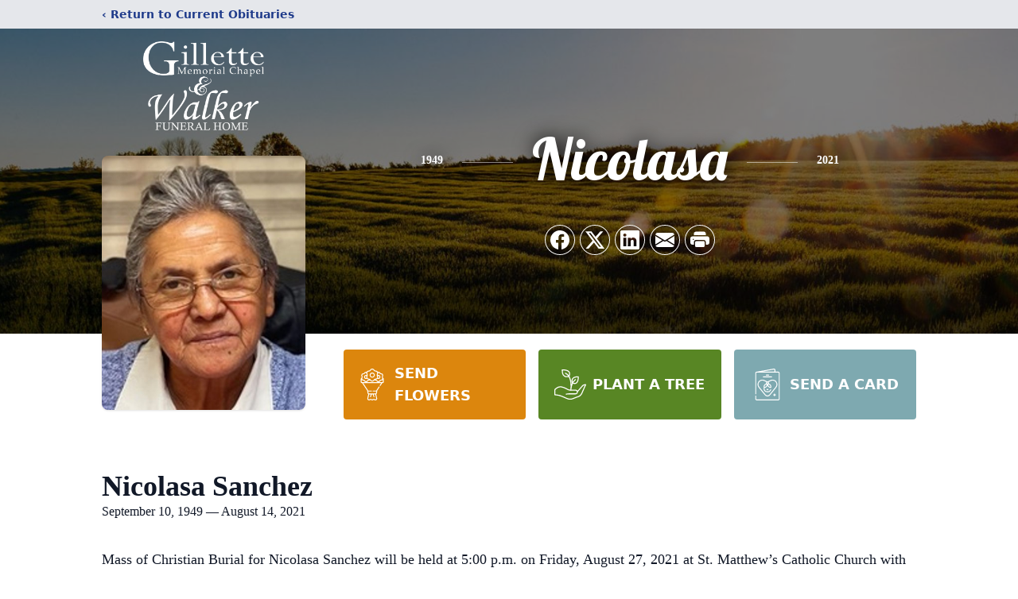

--- FILE ---
content_type: text/html; charset=utf-8
request_url: https://www.google.com/recaptcha/enterprise/anchor?ar=1&k=6LfB6rMiAAAAAAXe5M-w5owzCqnGdfIkXswCtCcs&co=aHR0cHM6Ly93d3cuZ2lsbGV0dGVtZW1vcmlhbGNoYXBlbC5jb206NDQz&hl=en&type=image&v=PoyoqOPhxBO7pBk68S4YbpHZ&theme=light&size=invisible&badge=bottomright&anchor-ms=20000&execute-ms=30000&cb=9g96v76lzkhl
body_size: 48641
content:
<!DOCTYPE HTML><html dir="ltr" lang="en"><head><meta http-equiv="Content-Type" content="text/html; charset=UTF-8">
<meta http-equiv="X-UA-Compatible" content="IE=edge">
<title>reCAPTCHA</title>
<style type="text/css">
/* cyrillic-ext */
@font-face {
  font-family: 'Roboto';
  font-style: normal;
  font-weight: 400;
  font-stretch: 100%;
  src: url(//fonts.gstatic.com/s/roboto/v48/KFO7CnqEu92Fr1ME7kSn66aGLdTylUAMa3GUBHMdazTgWw.woff2) format('woff2');
  unicode-range: U+0460-052F, U+1C80-1C8A, U+20B4, U+2DE0-2DFF, U+A640-A69F, U+FE2E-FE2F;
}
/* cyrillic */
@font-face {
  font-family: 'Roboto';
  font-style: normal;
  font-weight: 400;
  font-stretch: 100%;
  src: url(//fonts.gstatic.com/s/roboto/v48/KFO7CnqEu92Fr1ME7kSn66aGLdTylUAMa3iUBHMdazTgWw.woff2) format('woff2');
  unicode-range: U+0301, U+0400-045F, U+0490-0491, U+04B0-04B1, U+2116;
}
/* greek-ext */
@font-face {
  font-family: 'Roboto';
  font-style: normal;
  font-weight: 400;
  font-stretch: 100%;
  src: url(//fonts.gstatic.com/s/roboto/v48/KFO7CnqEu92Fr1ME7kSn66aGLdTylUAMa3CUBHMdazTgWw.woff2) format('woff2');
  unicode-range: U+1F00-1FFF;
}
/* greek */
@font-face {
  font-family: 'Roboto';
  font-style: normal;
  font-weight: 400;
  font-stretch: 100%;
  src: url(//fonts.gstatic.com/s/roboto/v48/KFO7CnqEu92Fr1ME7kSn66aGLdTylUAMa3-UBHMdazTgWw.woff2) format('woff2');
  unicode-range: U+0370-0377, U+037A-037F, U+0384-038A, U+038C, U+038E-03A1, U+03A3-03FF;
}
/* math */
@font-face {
  font-family: 'Roboto';
  font-style: normal;
  font-weight: 400;
  font-stretch: 100%;
  src: url(//fonts.gstatic.com/s/roboto/v48/KFO7CnqEu92Fr1ME7kSn66aGLdTylUAMawCUBHMdazTgWw.woff2) format('woff2');
  unicode-range: U+0302-0303, U+0305, U+0307-0308, U+0310, U+0312, U+0315, U+031A, U+0326-0327, U+032C, U+032F-0330, U+0332-0333, U+0338, U+033A, U+0346, U+034D, U+0391-03A1, U+03A3-03A9, U+03B1-03C9, U+03D1, U+03D5-03D6, U+03F0-03F1, U+03F4-03F5, U+2016-2017, U+2034-2038, U+203C, U+2040, U+2043, U+2047, U+2050, U+2057, U+205F, U+2070-2071, U+2074-208E, U+2090-209C, U+20D0-20DC, U+20E1, U+20E5-20EF, U+2100-2112, U+2114-2115, U+2117-2121, U+2123-214F, U+2190, U+2192, U+2194-21AE, U+21B0-21E5, U+21F1-21F2, U+21F4-2211, U+2213-2214, U+2216-22FF, U+2308-230B, U+2310, U+2319, U+231C-2321, U+2336-237A, U+237C, U+2395, U+239B-23B7, U+23D0, U+23DC-23E1, U+2474-2475, U+25AF, U+25B3, U+25B7, U+25BD, U+25C1, U+25CA, U+25CC, U+25FB, U+266D-266F, U+27C0-27FF, U+2900-2AFF, U+2B0E-2B11, U+2B30-2B4C, U+2BFE, U+3030, U+FF5B, U+FF5D, U+1D400-1D7FF, U+1EE00-1EEFF;
}
/* symbols */
@font-face {
  font-family: 'Roboto';
  font-style: normal;
  font-weight: 400;
  font-stretch: 100%;
  src: url(//fonts.gstatic.com/s/roboto/v48/KFO7CnqEu92Fr1ME7kSn66aGLdTylUAMaxKUBHMdazTgWw.woff2) format('woff2');
  unicode-range: U+0001-000C, U+000E-001F, U+007F-009F, U+20DD-20E0, U+20E2-20E4, U+2150-218F, U+2190, U+2192, U+2194-2199, U+21AF, U+21E6-21F0, U+21F3, U+2218-2219, U+2299, U+22C4-22C6, U+2300-243F, U+2440-244A, U+2460-24FF, U+25A0-27BF, U+2800-28FF, U+2921-2922, U+2981, U+29BF, U+29EB, U+2B00-2BFF, U+4DC0-4DFF, U+FFF9-FFFB, U+10140-1018E, U+10190-1019C, U+101A0, U+101D0-101FD, U+102E0-102FB, U+10E60-10E7E, U+1D2C0-1D2D3, U+1D2E0-1D37F, U+1F000-1F0FF, U+1F100-1F1AD, U+1F1E6-1F1FF, U+1F30D-1F30F, U+1F315, U+1F31C, U+1F31E, U+1F320-1F32C, U+1F336, U+1F378, U+1F37D, U+1F382, U+1F393-1F39F, U+1F3A7-1F3A8, U+1F3AC-1F3AF, U+1F3C2, U+1F3C4-1F3C6, U+1F3CA-1F3CE, U+1F3D4-1F3E0, U+1F3ED, U+1F3F1-1F3F3, U+1F3F5-1F3F7, U+1F408, U+1F415, U+1F41F, U+1F426, U+1F43F, U+1F441-1F442, U+1F444, U+1F446-1F449, U+1F44C-1F44E, U+1F453, U+1F46A, U+1F47D, U+1F4A3, U+1F4B0, U+1F4B3, U+1F4B9, U+1F4BB, U+1F4BF, U+1F4C8-1F4CB, U+1F4D6, U+1F4DA, U+1F4DF, U+1F4E3-1F4E6, U+1F4EA-1F4ED, U+1F4F7, U+1F4F9-1F4FB, U+1F4FD-1F4FE, U+1F503, U+1F507-1F50B, U+1F50D, U+1F512-1F513, U+1F53E-1F54A, U+1F54F-1F5FA, U+1F610, U+1F650-1F67F, U+1F687, U+1F68D, U+1F691, U+1F694, U+1F698, U+1F6AD, U+1F6B2, U+1F6B9-1F6BA, U+1F6BC, U+1F6C6-1F6CF, U+1F6D3-1F6D7, U+1F6E0-1F6EA, U+1F6F0-1F6F3, U+1F6F7-1F6FC, U+1F700-1F7FF, U+1F800-1F80B, U+1F810-1F847, U+1F850-1F859, U+1F860-1F887, U+1F890-1F8AD, U+1F8B0-1F8BB, U+1F8C0-1F8C1, U+1F900-1F90B, U+1F93B, U+1F946, U+1F984, U+1F996, U+1F9E9, U+1FA00-1FA6F, U+1FA70-1FA7C, U+1FA80-1FA89, U+1FA8F-1FAC6, U+1FACE-1FADC, U+1FADF-1FAE9, U+1FAF0-1FAF8, U+1FB00-1FBFF;
}
/* vietnamese */
@font-face {
  font-family: 'Roboto';
  font-style: normal;
  font-weight: 400;
  font-stretch: 100%;
  src: url(//fonts.gstatic.com/s/roboto/v48/KFO7CnqEu92Fr1ME7kSn66aGLdTylUAMa3OUBHMdazTgWw.woff2) format('woff2');
  unicode-range: U+0102-0103, U+0110-0111, U+0128-0129, U+0168-0169, U+01A0-01A1, U+01AF-01B0, U+0300-0301, U+0303-0304, U+0308-0309, U+0323, U+0329, U+1EA0-1EF9, U+20AB;
}
/* latin-ext */
@font-face {
  font-family: 'Roboto';
  font-style: normal;
  font-weight: 400;
  font-stretch: 100%;
  src: url(//fonts.gstatic.com/s/roboto/v48/KFO7CnqEu92Fr1ME7kSn66aGLdTylUAMa3KUBHMdazTgWw.woff2) format('woff2');
  unicode-range: U+0100-02BA, U+02BD-02C5, U+02C7-02CC, U+02CE-02D7, U+02DD-02FF, U+0304, U+0308, U+0329, U+1D00-1DBF, U+1E00-1E9F, U+1EF2-1EFF, U+2020, U+20A0-20AB, U+20AD-20C0, U+2113, U+2C60-2C7F, U+A720-A7FF;
}
/* latin */
@font-face {
  font-family: 'Roboto';
  font-style: normal;
  font-weight: 400;
  font-stretch: 100%;
  src: url(//fonts.gstatic.com/s/roboto/v48/KFO7CnqEu92Fr1ME7kSn66aGLdTylUAMa3yUBHMdazQ.woff2) format('woff2');
  unicode-range: U+0000-00FF, U+0131, U+0152-0153, U+02BB-02BC, U+02C6, U+02DA, U+02DC, U+0304, U+0308, U+0329, U+2000-206F, U+20AC, U+2122, U+2191, U+2193, U+2212, U+2215, U+FEFF, U+FFFD;
}
/* cyrillic-ext */
@font-face {
  font-family: 'Roboto';
  font-style: normal;
  font-weight: 500;
  font-stretch: 100%;
  src: url(//fonts.gstatic.com/s/roboto/v48/KFO7CnqEu92Fr1ME7kSn66aGLdTylUAMa3GUBHMdazTgWw.woff2) format('woff2');
  unicode-range: U+0460-052F, U+1C80-1C8A, U+20B4, U+2DE0-2DFF, U+A640-A69F, U+FE2E-FE2F;
}
/* cyrillic */
@font-face {
  font-family: 'Roboto';
  font-style: normal;
  font-weight: 500;
  font-stretch: 100%;
  src: url(//fonts.gstatic.com/s/roboto/v48/KFO7CnqEu92Fr1ME7kSn66aGLdTylUAMa3iUBHMdazTgWw.woff2) format('woff2');
  unicode-range: U+0301, U+0400-045F, U+0490-0491, U+04B0-04B1, U+2116;
}
/* greek-ext */
@font-face {
  font-family: 'Roboto';
  font-style: normal;
  font-weight: 500;
  font-stretch: 100%;
  src: url(//fonts.gstatic.com/s/roboto/v48/KFO7CnqEu92Fr1ME7kSn66aGLdTylUAMa3CUBHMdazTgWw.woff2) format('woff2');
  unicode-range: U+1F00-1FFF;
}
/* greek */
@font-face {
  font-family: 'Roboto';
  font-style: normal;
  font-weight: 500;
  font-stretch: 100%;
  src: url(//fonts.gstatic.com/s/roboto/v48/KFO7CnqEu92Fr1ME7kSn66aGLdTylUAMa3-UBHMdazTgWw.woff2) format('woff2');
  unicode-range: U+0370-0377, U+037A-037F, U+0384-038A, U+038C, U+038E-03A1, U+03A3-03FF;
}
/* math */
@font-face {
  font-family: 'Roboto';
  font-style: normal;
  font-weight: 500;
  font-stretch: 100%;
  src: url(//fonts.gstatic.com/s/roboto/v48/KFO7CnqEu92Fr1ME7kSn66aGLdTylUAMawCUBHMdazTgWw.woff2) format('woff2');
  unicode-range: U+0302-0303, U+0305, U+0307-0308, U+0310, U+0312, U+0315, U+031A, U+0326-0327, U+032C, U+032F-0330, U+0332-0333, U+0338, U+033A, U+0346, U+034D, U+0391-03A1, U+03A3-03A9, U+03B1-03C9, U+03D1, U+03D5-03D6, U+03F0-03F1, U+03F4-03F5, U+2016-2017, U+2034-2038, U+203C, U+2040, U+2043, U+2047, U+2050, U+2057, U+205F, U+2070-2071, U+2074-208E, U+2090-209C, U+20D0-20DC, U+20E1, U+20E5-20EF, U+2100-2112, U+2114-2115, U+2117-2121, U+2123-214F, U+2190, U+2192, U+2194-21AE, U+21B0-21E5, U+21F1-21F2, U+21F4-2211, U+2213-2214, U+2216-22FF, U+2308-230B, U+2310, U+2319, U+231C-2321, U+2336-237A, U+237C, U+2395, U+239B-23B7, U+23D0, U+23DC-23E1, U+2474-2475, U+25AF, U+25B3, U+25B7, U+25BD, U+25C1, U+25CA, U+25CC, U+25FB, U+266D-266F, U+27C0-27FF, U+2900-2AFF, U+2B0E-2B11, U+2B30-2B4C, U+2BFE, U+3030, U+FF5B, U+FF5D, U+1D400-1D7FF, U+1EE00-1EEFF;
}
/* symbols */
@font-face {
  font-family: 'Roboto';
  font-style: normal;
  font-weight: 500;
  font-stretch: 100%;
  src: url(//fonts.gstatic.com/s/roboto/v48/KFO7CnqEu92Fr1ME7kSn66aGLdTylUAMaxKUBHMdazTgWw.woff2) format('woff2');
  unicode-range: U+0001-000C, U+000E-001F, U+007F-009F, U+20DD-20E0, U+20E2-20E4, U+2150-218F, U+2190, U+2192, U+2194-2199, U+21AF, U+21E6-21F0, U+21F3, U+2218-2219, U+2299, U+22C4-22C6, U+2300-243F, U+2440-244A, U+2460-24FF, U+25A0-27BF, U+2800-28FF, U+2921-2922, U+2981, U+29BF, U+29EB, U+2B00-2BFF, U+4DC0-4DFF, U+FFF9-FFFB, U+10140-1018E, U+10190-1019C, U+101A0, U+101D0-101FD, U+102E0-102FB, U+10E60-10E7E, U+1D2C0-1D2D3, U+1D2E0-1D37F, U+1F000-1F0FF, U+1F100-1F1AD, U+1F1E6-1F1FF, U+1F30D-1F30F, U+1F315, U+1F31C, U+1F31E, U+1F320-1F32C, U+1F336, U+1F378, U+1F37D, U+1F382, U+1F393-1F39F, U+1F3A7-1F3A8, U+1F3AC-1F3AF, U+1F3C2, U+1F3C4-1F3C6, U+1F3CA-1F3CE, U+1F3D4-1F3E0, U+1F3ED, U+1F3F1-1F3F3, U+1F3F5-1F3F7, U+1F408, U+1F415, U+1F41F, U+1F426, U+1F43F, U+1F441-1F442, U+1F444, U+1F446-1F449, U+1F44C-1F44E, U+1F453, U+1F46A, U+1F47D, U+1F4A3, U+1F4B0, U+1F4B3, U+1F4B9, U+1F4BB, U+1F4BF, U+1F4C8-1F4CB, U+1F4D6, U+1F4DA, U+1F4DF, U+1F4E3-1F4E6, U+1F4EA-1F4ED, U+1F4F7, U+1F4F9-1F4FB, U+1F4FD-1F4FE, U+1F503, U+1F507-1F50B, U+1F50D, U+1F512-1F513, U+1F53E-1F54A, U+1F54F-1F5FA, U+1F610, U+1F650-1F67F, U+1F687, U+1F68D, U+1F691, U+1F694, U+1F698, U+1F6AD, U+1F6B2, U+1F6B9-1F6BA, U+1F6BC, U+1F6C6-1F6CF, U+1F6D3-1F6D7, U+1F6E0-1F6EA, U+1F6F0-1F6F3, U+1F6F7-1F6FC, U+1F700-1F7FF, U+1F800-1F80B, U+1F810-1F847, U+1F850-1F859, U+1F860-1F887, U+1F890-1F8AD, U+1F8B0-1F8BB, U+1F8C0-1F8C1, U+1F900-1F90B, U+1F93B, U+1F946, U+1F984, U+1F996, U+1F9E9, U+1FA00-1FA6F, U+1FA70-1FA7C, U+1FA80-1FA89, U+1FA8F-1FAC6, U+1FACE-1FADC, U+1FADF-1FAE9, U+1FAF0-1FAF8, U+1FB00-1FBFF;
}
/* vietnamese */
@font-face {
  font-family: 'Roboto';
  font-style: normal;
  font-weight: 500;
  font-stretch: 100%;
  src: url(//fonts.gstatic.com/s/roboto/v48/KFO7CnqEu92Fr1ME7kSn66aGLdTylUAMa3OUBHMdazTgWw.woff2) format('woff2');
  unicode-range: U+0102-0103, U+0110-0111, U+0128-0129, U+0168-0169, U+01A0-01A1, U+01AF-01B0, U+0300-0301, U+0303-0304, U+0308-0309, U+0323, U+0329, U+1EA0-1EF9, U+20AB;
}
/* latin-ext */
@font-face {
  font-family: 'Roboto';
  font-style: normal;
  font-weight: 500;
  font-stretch: 100%;
  src: url(//fonts.gstatic.com/s/roboto/v48/KFO7CnqEu92Fr1ME7kSn66aGLdTylUAMa3KUBHMdazTgWw.woff2) format('woff2');
  unicode-range: U+0100-02BA, U+02BD-02C5, U+02C7-02CC, U+02CE-02D7, U+02DD-02FF, U+0304, U+0308, U+0329, U+1D00-1DBF, U+1E00-1E9F, U+1EF2-1EFF, U+2020, U+20A0-20AB, U+20AD-20C0, U+2113, U+2C60-2C7F, U+A720-A7FF;
}
/* latin */
@font-face {
  font-family: 'Roboto';
  font-style: normal;
  font-weight: 500;
  font-stretch: 100%;
  src: url(//fonts.gstatic.com/s/roboto/v48/KFO7CnqEu92Fr1ME7kSn66aGLdTylUAMa3yUBHMdazQ.woff2) format('woff2');
  unicode-range: U+0000-00FF, U+0131, U+0152-0153, U+02BB-02BC, U+02C6, U+02DA, U+02DC, U+0304, U+0308, U+0329, U+2000-206F, U+20AC, U+2122, U+2191, U+2193, U+2212, U+2215, U+FEFF, U+FFFD;
}
/* cyrillic-ext */
@font-face {
  font-family: 'Roboto';
  font-style: normal;
  font-weight: 900;
  font-stretch: 100%;
  src: url(//fonts.gstatic.com/s/roboto/v48/KFO7CnqEu92Fr1ME7kSn66aGLdTylUAMa3GUBHMdazTgWw.woff2) format('woff2');
  unicode-range: U+0460-052F, U+1C80-1C8A, U+20B4, U+2DE0-2DFF, U+A640-A69F, U+FE2E-FE2F;
}
/* cyrillic */
@font-face {
  font-family: 'Roboto';
  font-style: normal;
  font-weight: 900;
  font-stretch: 100%;
  src: url(//fonts.gstatic.com/s/roboto/v48/KFO7CnqEu92Fr1ME7kSn66aGLdTylUAMa3iUBHMdazTgWw.woff2) format('woff2');
  unicode-range: U+0301, U+0400-045F, U+0490-0491, U+04B0-04B1, U+2116;
}
/* greek-ext */
@font-face {
  font-family: 'Roboto';
  font-style: normal;
  font-weight: 900;
  font-stretch: 100%;
  src: url(//fonts.gstatic.com/s/roboto/v48/KFO7CnqEu92Fr1ME7kSn66aGLdTylUAMa3CUBHMdazTgWw.woff2) format('woff2');
  unicode-range: U+1F00-1FFF;
}
/* greek */
@font-face {
  font-family: 'Roboto';
  font-style: normal;
  font-weight: 900;
  font-stretch: 100%;
  src: url(//fonts.gstatic.com/s/roboto/v48/KFO7CnqEu92Fr1ME7kSn66aGLdTylUAMa3-UBHMdazTgWw.woff2) format('woff2');
  unicode-range: U+0370-0377, U+037A-037F, U+0384-038A, U+038C, U+038E-03A1, U+03A3-03FF;
}
/* math */
@font-face {
  font-family: 'Roboto';
  font-style: normal;
  font-weight: 900;
  font-stretch: 100%;
  src: url(//fonts.gstatic.com/s/roboto/v48/KFO7CnqEu92Fr1ME7kSn66aGLdTylUAMawCUBHMdazTgWw.woff2) format('woff2');
  unicode-range: U+0302-0303, U+0305, U+0307-0308, U+0310, U+0312, U+0315, U+031A, U+0326-0327, U+032C, U+032F-0330, U+0332-0333, U+0338, U+033A, U+0346, U+034D, U+0391-03A1, U+03A3-03A9, U+03B1-03C9, U+03D1, U+03D5-03D6, U+03F0-03F1, U+03F4-03F5, U+2016-2017, U+2034-2038, U+203C, U+2040, U+2043, U+2047, U+2050, U+2057, U+205F, U+2070-2071, U+2074-208E, U+2090-209C, U+20D0-20DC, U+20E1, U+20E5-20EF, U+2100-2112, U+2114-2115, U+2117-2121, U+2123-214F, U+2190, U+2192, U+2194-21AE, U+21B0-21E5, U+21F1-21F2, U+21F4-2211, U+2213-2214, U+2216-22FF, U+2308-230B, U+2310, U+2319, U+231C-2321, U+2336-237A, U+237C, U+2395, U+239B-23B7, U+23D0, U+23DC-23E1, U+2474-2475, U+25AF, U+25B3, U+25B7, U+25BD, U+25C1, U+25CA, U+25CC, U+25FB, U+266D-266F, U+27C0-27FF, U+2900-2AFF, U+2B0E-2B11, U+2B30-2B4C, U+2BFE, U+3030, U+FF5B, U+FF5D, U+1D400-1D7FF, U+1EE00-1EEFF;
}
/* symbols */
@font-face {
  font-family: 'Roboto';
  font-style: normal;
  font-weight: 900;
  font-stretch: 100%;
  src: url(//fonts.gstatic.com/s/roboto/v48/KFO7CnqEu92Fr1ME7kSn66aGLdTylUAMaxKUBHMdazTgWw.woff2) format('woff2');
  unicode-range: U+0001-000C, U+000E-001F, U+007F-009F, U+20DD-20E0, U+20E2-20E4, U+2150-218F, U+2190, U+2192, U+2194-2199, U+21AF, U+21E6-21F0, U+21F3, U+2218-2219, U+2299, U+22C4-22C6, U+2300-243F, U+2440-244A, U+2460-24FF, U+25A0-27BF, U+2800-28FF, U+2921-2922, U+2981, U+29BF, U+29EB, U+2B00-2BFF, U+4DC0-4DFF, U+FFF9-FFFB, U+10140-1018E, U+10190-1019C, U+101A0, U+101D0-101FD, U+102E0-102FB, U+10E60-10E7E, U+1D2C0-1D2D3, U+1D2E0-1D37F, U+1F000-1F0FF, U+1F100-1F1AD, U+1F1E6-1F1FF, U+1F30D-1F30F, U+1F315, U+1F31C, U+1F31E, U+1F320-1F32C, U+1F336, U+1F378, U+1F37D, U+1F382, U+1F393-1F39F, U+1F3A7-1F3A8, U+1F3AC-1F3AF, U+1F3C2, U+1F3C4-1F3C6, U+1F3CA-1F3CE, U+1F3D4-1F3E0, U+1F3ED, U+1F3F1-1F3F3, U+1F3F5-1F3F7, U+1F408, U+1F415, U+1F41F, U+1F426, U+1F43F, U+1F441-1F442, U+1F444, U+1F446-1F449, U+1F44C-1F44E, U+1F453, U+1F46A, U+1F47D, U+1F4A3, U+1F4B0, U+1F4B3, U+1F4B9, U+1F4BB, U+1F4BF, U+1F4C8-1F4CB, U+1F4D6, U+1F4DA, U+1F4DF, U+1F4E3-1F4E6, U+1F4EA-1F4ED, U+1F4F7, U+1F4F9-1F4FB, U+1F4FD-1F4FE, U+1F503, U+1F507-1F50B, U+1F50D, U+1F512-1F513, U+1F53E-1F54A, U+1F54F-1F5FA, U+1F610, U+1F650-1F67F, U+1F687, U+1F68D, U+1F691, U+1F694, U+1F698, U+1F6AD, U+1F6B2, U+1F6B9-1F6BA, U+1F6BC, U+1F6C6-1F6CF, U+1F6D3-1F6D7, U+1F6E0-1F6EA, U+1F6F0-1F6F3, U+1F6F7-1F6FC, U+1F700-1F7FF, U+1F800-1F80B, U+1F810-1F847, U+1F850-1F859, U+1F860-1F887, U+1F890-1F8AD, U+1F8B0-1F8BB, U+1F8C0-1F8C1, U+1F900-1F90B, U+1F93B, U+1F946, U+1F984, U+1F996, U+1F9E9, U+1FA00-1FA6F, U+1FA70-1FA7C, U+1FA80-1FA89, U+1FA8F-1FAC6, U+1FACE-1FADC, U+1FADF-1FAE9, U+1FAF0-1FAF8, U+1FB00-1FBFF;
}
/* vietnamese */
@font-face {
  font-family: 'Roboto';
  font-style: normal;
  font-weight: 900;
  font-stretch: 100%;
  src: url(//fonts.gstatic.com/s/roboto/v48/KFO7CnqEu92Fr1ME7kSn66aGLdTylUAMa3OUBHMdazTgWw.woff2) format('woff2');
  unicode-range: U+0102-0103, U+0110-0111, U+0128-0129, U+0168-0169, U+01A0-01A1, U+01AF-01B0, U+0300-0301, U+0303-0304, U+0308-0309, U+0323, U+0329, U+1EA0-1EF9, U+20AB;
}
/* latin-ext */
@font-face {
  font-family: 'Roboto';
  font-style: normal;
  font-weight: 900;
  font-stretch: 100%;
  src: url(//fonts.gstatic.com/s/roboto/v48/KFO7CnqEu92Fr1ME7kSn66aGLdTylUAMa3KUBHMdazTgWw.woff2) format('woff2');
  unicode-range: U+0100-02BA, U+02BD-02C5, U+02C7-02CC, U+02CE-02D7, U+02DD-02FF, U+0304, U+0308, U+0329, U+1D00-1DBF, U+1E00-1E9F, U+1EF2-1EFF, U+2020, U+20A0-20AB, U+20AD-20C0, U+2113, U+2C60-2C7F, U+A720-A7FF;
}
/* latin */
@font-face {
  font-family: 'Roboto';
  font-style: normal;
  font-weight: 900;
  font-stretch: 100%;
  src: url(//fonts.gstatic.com/s/roboto/v48/KFO7CnqEu92Fr1ME7kSn66aGLdTylUAMa3yUBHMdazQ.woff2) format('woff2');
  unicode-range: U+0000-00FF, U+0131, U+0152-0153, U+02BB-02BC, U+02C6, U+02DA, U+02DC, U+0304, U+0308, U+0329, U+2000-206F, U+20AC, U+2122, U+2191, U+2193, U+2212, U+2215, U+FEFF, U+FFFD;
}

</style>
<link rel="stylesheet" type="text/css" href="https://www.gstatic.com/recaptcha/releases/PoyoqOPhxBO7pBk68S4YbpHZ/styles__ltr.css">
<script nonce="5uDVy5pfrte_1R4M13Szdw" type="text/javascript">window['__recaptcha_api'] = 'https://www.google.com/recaptcha/enterprise/';</script>
<script type="text/javascript" src="https://www.gstatic.com/recaptcha/releases/PoyoqOPhxBO7pBk68S4YbpHZ/recaptcha__en.js" nonce="5uDVy5pfrte_1R4M13Szdw">
      
    </script></head>
<body><div id="rc-anchor-alert" class="rc-anchor-alert"></div>
<input type="hidden" id="recaptcha-token" value="[base64]">
<script type="text/javascript" nonce="5uDVy5pfrte_1R4M13Szdw">
      recaptcha.anchor.Main.init("[\x22ainput\x22,[\x22bgdata\x22,\x22\x22,\[base64]/[base64]/[base64]/[base64]/[base64]/[base64]/[base64]/[base64]/[base64]/[base64]\\u003d\x22,\[base64]\\u003d\\u003d\x22,\x22S8Odwo4cK8Oow45VwoDDn8O8c3UOSsKrw6hzQMKtSWLDucOzwol5fcOXw4zCuADCpj0WwqUkwpBTa8KIVcKKJQXDo2R8ecKAwofDj8KRw6DDvsKaw5fDpzvCsmjCoMKowqvCkcK5w7HCgSbDvcKxC8KPTWrDicO6worDosOZw7/CucOYwq0HTcKowql3azI2wqQJwqIdBcKawpvDqU/Ds8KBw5bCn8OfB0FGwrQNwqHCvMKewoktGcKEJ0DDocOcwqzCtMOPwobCoz3DkyTCkMOAw4LDkMOPwpsKwohqIMOfwroPwpJcdMOZwqAeY8Kuw5tJUMKkwrVuw5Vqw5HCnDrDtArCs2DCt8O/OcKXw6FIwrzDjcO6F8OMOQQXBcKMTw55ScOOJsKedcOyLcOSwqzDk3HDlsK0w5rCmCLDmiVCejfCmDUaw4RQw7Y3wqHCpRzDpSjDvsKJH8OPwqpQwq7DlMK7w4PDr2x+cMK/DsKhw67CtsOGNwFmHUvCkX4GwrnDpGlYw77CuUTCjm1Pw5MVMVzCm8O8wrAww7PDpXN5EsK0OsKXEMKyYR1VIsK7bsOKw4VVRgjDqGbCi8KLY2NZNwlywp4TFMKew6Ztw6bCpXdJw5/DvjPDrMO3w7HDvw3DqhPDkxdzworDszwRbsOKLWbCsiLDv8K8w4glGwhCw5UfAsOfbMKdJE4VOzrCpGfCisK6FsO8IMOaYG3Ch8KMc8ODYkjCvxXCk8KkE8OMwrTDojkURhELwoLDn8KAw6LDtsOGw73Cj8KmbwdOw7rDqnXDncOxwroSS2LCrcOxZD1rwo/DhsKnw4gsw7/CsD0Uw7kSwqdgeUPDhD4ow6zDlMOVGcK6w4BJEBNgNAvDr8KTL23CssO/OHxDwrTCj35Ww4XDvcOIScObw6fCu8OqXG0SNsOnwrA1QcOFZ3M5N8OKw4LCk8OPw5fCrcK4PcKiwrA2EcKFwqvCihrDmsOCfmfDjyoBwqtywofCrMOuwq1CXWvDksOzFhx9PGJtwpPDrlNjw6TCh8KZWsOhL2x5w4MYB8Kxw4bCvsO2wr/CnsOdW1ReLDJNFWkGwrbDhklccMOrwrQdwolaAMKTHsKCEMKXw7DDi8K0N8O7wpHCrcKww64aw6Mjw6Q7X8K3bgFHwqbDgMOtwqzCgcOIwqHDhW3CrVPDpMOVwrF6woTCj8KTfcKkwph3WcOnw6TCshESHsKswpQWw6sPwpLDvcK/wq9qFcK/[base64]/JT7Cnnk/wrbCngzDvWVuw7FrXsKtAEJ5woHCnsKvw57DrcK/w5PDh0tgE8Ofw7TCmcKTCXpMw4LCt25ow7/DtGBiw7zDrMO8JGzDv1/[base64]/Co8OwccOte8O/GcO/GsKdFWgXw6IJwpQsRsOtLcOWHSMhw4nCksKcwrrDmRpqw6EOw6rCusKuwq0eSsOrw7fCsTTClxnDhcKzw6h2S8KKwqQrw4DDjMKGwrbCmQvCux8+K8OEwrp8VsKIN8K0ZjsoYFVlw4LDhcKZQW8UdMO4w6Ipw7w/[base64]/DmcOxw6UvwqfDkMKRGjTDnTo6wqjDrwhbUjjDhMOfwq8bw63DlD5ACsKkw4hDwp3DrcKPw4fDmG4Ow6TCjcKwwo5kwpJkLsOcw7HCt8KUNMO7BMKSwovCh8KAw59yw7bCucKdw5laa8KWTMObE8Orw5/CrXnCs8OoBCzDtlHCnG89wqnCusKRJ8OEwqAGwoAZHFY+woEzM8Kww7ZLJVUhwrc+wpnDpmLCqcK9P04lw4PCiBpmA8OuwonDicO2wpHCkkXDhMKTaDdDwprDs2BRLcOcwrxswrPCosOsw6lqw6F/wr3ChG51QB7Cu8OVUSZkw63CgMKwCSdSwpvCmlPCpCsrGRbCulI9PhTCpTTCtzNeFk/Cs8K/[base64]/[base64]/CrcKGZcOtNwLCjsOdX8KPw6tfTCDDmEfDlxnCqCkSwqDCtAdBwrvCtMKwwpNxwoxIBlfDgMKVwrciMTYgX8K/[base64]/[base64]/CihRWW8OTPhbCjiEUw7FETWhPwp/[base64]/w7jDpjnCuHnDvh8MwpbDnMK4w5x9DCHDkjTCosOmw7wew4/DosKDwpHDhGTCj8OUwpDDlMODw4oOBgDCo1zDjCAkSkTDoUI/w4ozw63Cn3bCsU/[base64]/[base64]/Ci1IHVcOhwqXDjcKLw7LCp31LWBfCnMOKa2lcZMKWfhfCjU7Do8OHeH7DsDUhfgfDoTLCi8OzwobDscO7M3bCqC44wo7DmxlFwqfCnMK7w7FswqLDpXJzAkTCs8Ogw7FITcOKwpbDhgvDv8OUVE/DskFEwovCl8KTw7kJwpkqMcKwLU8PScOIwosWecObaMOQwr/CrcOHw7DDsh1qNsKOK8KUGhrDsEBIwq8xwqQ9ecOgwrrCgCTCqEd0ScKPasKjwqVLJmkbChoqUsK4wqDCqyfDiMKMwr7ChTIndjQWfQYgw4gvw5vCnkRzwqTCug3ClhLCusOBFMKgPMK0wox/fSzDv8KnBFbDvsO6w4DCj0/[base64]/Cl3fCvMO4U8Otw7zDh8K7woXCk8OIwo7CnEtGwr8EWkHClxhsY0nDsmPCrMK6w6rDjXQXwppbw7Euw4UbZcKhacO3QDrDqsKGwrdAKD5bV8OEKT59YMKQwpxZVcObD8OgWsKeXyjDm2paC8Kww5pvwo/DtsOwwqrCn8KjbyEMwoJJOMOzwpnDlcKQa8KqDcKKwrhPw51Rwp7CpQPCssOpMkwfMlvDpnzCtjEZQS9HVyHDvzXDh03DtcO9fwYJUsKxwqzDg3vDoB3Cs8KYwpfDoMOcwrRowoxwDVLCp3vCsTnCog7DpwLDmMOUZ8KQCsK3woPDkDoFRG/DusOnw6FRwrhdfxPDrC83Eixrw69RBhBBw7UEw4TDrMOEwoxGQMKaw7haUnIMY0zCrcOfBcOPRcK+AC1iw7NANcK0HUVTwr5LwpUXw4rCvMOCw4IKMxjDvMKBwpfDjBNTTHZYU8OWJX/CrsOfwrFzJsOVJnspScO9TsOYw543IEpqdMKNYi/[base64]/CmjN+woQ1wp/CrXjDpjdKw4BjwqbCiEHCv8KHbMKHw6TCpgdTwpnDnHtMSMKpUm45w49Ww7ZYw6QFw6xiY8O3e8KNasODPsOqb8KawrbCq3PCuEXCg8OdwobDvsKSe0/Doispwp/CrMOIw67CosKlDj1Dw51ewrjCuWkBL8O7wpvCrVUUw493wrYNFsOSwrXDiHYmFEtaEMKdAcOhw64WHsO/VFjDgMKSJMO/K8OLwpEmSsO5bMKPw4dRVzbCvjjCmzNAw44zRUjCvMKxU8K5w5kSf8KbD8KwLVnCucO/Z8KIw7/DmMKSOE9qwqBXwrHDgnJtwqvDoBRWw4nCscOkPGcqDRoZacObDnnDjjBFWxxWQCbDjm/Cu8K0BE13wp1INsO1fsKaccOmw5FpwrfDnQJoBCTDoDdtUDhtw41UdDLCt8OqN0HCn21NwqkALC0sw5bDu8OKw5jCncOAw49gw6/CugNlwrnDqcO/[base64]/[base64]/wrPCoFwGJMKCwoM2UgDCk8OMwoAjGj4Uw6vCk8KqP8OLw4l6axXCjsKlw6Mdw4JMaMKsw5jDo8KawpnDjsO8RlfCvXsOBErCmHtWdmkbYcOOwrYua8KdFMKgFsOTw60+ZcKjw7wYKMKSUMK7X1N/w5XCv8KNM8KnbjRCYsOEWsKowoTDon1ZaiJ8wpJtwrPCqcOlw7orVMKZP8OBw7Rqw4bCrsO0wrFGRsOvIsO5OXrCjsKRw5Ijwq1lcH8gU8KnwoZnw4UjwrRQK8KFwql1wrtvNsOfGcOFw5ktwq/[base64]/Dp24JwpJmwplSRsO7w4nCon3Dl17ChcOKacKVw5vDtMK+KsO4w6nCr8O0wpwgw51rSQjDn8OdDB5cwqXCvcOvwp3DisKCwokOwq/DtcKJwrBUwrjCvcOzwr7DoMOPTihYeW/ClcKUJcK+QiTDgwM4FljCtgRww4TCuSzCjMODwqElwqhEJkh4ZcKqw5AuI3pVwqjCvjclw43CncOhdDVTwq83w4zDoMKPM8OKw5DDvzopw4bCg8O5NVXCosOrw7XCtRpFOEpWw5NySsK8CjjDvAjDk8KgIsKmJ8OiwrrDoQ/[base64]/CpEB0QiolwofDk8OPfsOUwq0YKsKheDLCk8Khw4fCiS7CmsKrw43DvcOOEsOYbzR6ScK0Nn8kwqJUwoHDnRVcwo5Pw7Y4QSPDu8KYw7B/[base64]/csKtw5B1w47DjMODOzFGSMOJwp/Cm8OfTSwaTsOvw4tbwoPDsHjCpsOhwq5Bf8KRbsK6O8KGwrTCsMOVWmhaw4ZvwrMawovCoAnDgcKJGMK+w7zCjgVYwqlJwr4wwpgYwpfCuVfCukTDoihzw5/DvsODwp/Cjg3CocK/[base64]/DhVUvVz8DaRMXaHZewo/DsVd4WsO7ScKsVhwRacOHw7rCnEIXfWzCli98b0MsM1HDqlrDvCjCjFnCi8KzXMKXRMKXGcO4JMKpfz8UI0EkS8K4ECE5wqnCjMO6esKawqtow4Y6w57Dh8K1wo04wo3CvlfCnMOpMcKPwplgYTEKOxnChB8oODrDpi3CgGE+wqUSw6TCrzkyccKGC8KsZsK5w5/DrWl0CRjCl8OlwoA/w44nworDkcKwwrBibnwXBMKEY8OWwp9Hw4dBwqo6VcKtwqMUw75WwphUw5TDoMODBcOcZgtOw6DCssKRBcOGBhbDrcOAw4jDsMKQwpB2W8KFwrrCiy7DusKZw7PDncO6b8KNwp/CrsOIJcK2wpPDm8O5acKAwpl1FsOuwrbCtsOtd8O+I8O1Gg/DsmYMw7Jpw6jCpcKoPcKJw7XDlQxZwpzClsKBwo9RTG7CmcOIXcKrwq/Dol3CtwAjwrEpwqcdw5F7O0TCr0oRwpTCjcK0asKGQ1bDgMKMwqVnwq/[base64]/Tz7DsyLCgcKGeXnCr0PCiTwcRsOuWFN3XmrCjsKFw6QXwq8BUMO1w4HDh2jDisODw6UgwqbCtlrDsxYzMTLCo3kveMKlGMKDPsO1WsOqHsOlYnjDlMKEMcO6w7HDg8K7KsKLw4JxV3/[base64]/Di8OhAgFfw70na8O8wp3CrsOZwqVqwoonw6fDncOKEsOyPD8QEcKww6MQwqLCt8O7RMORwpjCqxrDhsOvEcK7V8K0wqwsw5vDsm4kw63DkMOXw4zDvV/CqcOETcK3DncUPSxIch1gw655fcKWJsOvw4DCv8Oxw6LDpi3DjsKGDXHCuV/CtsObwr1lFSMcwoJ0w4Iew6rCscONwp/DqsKWecOAV3sbw7k3wrlOwrsiw7LDgMOoSi7Ct8KRQn/[base64]/DncKwfx/CpsK1KFkZAcO0w7zDjAjDqEcWF8KOPUfCtMK9aBtLP8KCw5XCocKFF0h5wp3DpiPDncKXwrnDlMO9w44RwqrCtgQOw61JwopAwpM8eALDtcKCwroswrhRIW00w6oUC8OBw43DqQFhZMOVE8Kua8Kdw73DkcKqAcOjaMOww7vCqXvCr0fDvybCmsKCwo/[base64]/CsG8RfFzDlSJSQsKYTMOsw4FTeAfCgsOASzp3elt/[base64]/[base64]/DmMK7R33CqcK+w4g/E2tzS8OVecK9TAtlE0HDkGLCsn0Iw6PDrMOewqNueSvCqXFsP8K5w4XClTLCjXTCosKmccOowpYSH8OtFy9NwrJfHsKYMTdFw67Dp3YuVl50w4nCuFIMwoobw6M+dAFQdsKFwqZ4w49aDsKIw6Ywa8OPKMKWaw/DosOeOgVmw4DDnsK/[base64]/w5x0S8OzPj/Cgx/[base64]/[base64]/DnxsnwrfDlWcYbsOUGWM6w5Aewr1hKQ7DuU9ewrFXwq3ClcOJwrrCr3dyY8KSw5rCisK5OsK6G8OMw6wnwpjCo8O7Z8OFU8OSZMKDewjCthVpw4nDssK3wqfDhTnCg8Olwr9sAlDDqXNpw6omTXHCvAvCucOVYVhJdcKHAcKFwonDh31+w7XClBfDsh/Dn8O/wo01UlbCu8KsXBZYwoICwo9hw57CoMKDcyRuwqfCrsK0w5MhT3/DucO4w5DChmNmw7PDj8KuFzFDQsK8McOBw4XDnjPDs8OOwr3CrcOZAsOQH8OmK8O0w6jCtxbDp21BwqbCt0pSKCBxwqc/emM+wqLCi0nDr8KCPMOfbcOweMOOwqvCs8KWasOrwr7CncOcesKzw4nDnsKdKGDDjy/DkyfDihpaeQsGwrvDkC7CucOsw7vCsMOtwp5ANcKJwpZtEDB9wqR3w5wOwoPDl0FNwoPClQ4JM8OSwrjCl8K0K3nCscO6JsOkA8KgNRkuZ27CrsOrRMKMwp5+w7bClAc+wp0zw5DCrsKBS3hOaTEEw6HDgifCvjjDoX7DqsOhMMO/[base64]/DsxB3w60qwoTDv8OYDMOXdsOQXk9NdgHCmC8DwqjDu2LDvSFnCExow5YkHMOgw4RRX1vCksOSPMKWdcOvCsKMbH9OTznDm2/CusOddsKYbsOHw53CvBbDjsOTQSRKJmPCqcKYVyYnOWwgGcKTw7rDkgrCgh7DixM+wqN/[base64]/CtiYWw5zDoFwKw4VPPCrCr8Kyw4bDmRLClEPCpMK8wrtEw79Jw6ADwo8kwp3DnwoNNMOQSMO/w4LDoRZfw4kkwpgcLsO4wq3CoTPCgcKVCcO8fMORwpDDk1TDiwtDwpzDhsO9w7sawoFOwrPCr8O1SCPDgFd9OlbCqBfCnAvDsRVnIADCmMK0KjRewrDCml/[base64]/CrF4cRQTCnsO3w5kyUMOUwpJJwrvCrx7ChzJQwpgTwqZ/wqXDmCUhw6AKBMOTIAV1CS7DgsOYORrCgsO+w6N2wpNFwq7DtsKlwqFoVsOrw6NfJC/DjMOvw6Mdwo4zUcKSwo5Pc8Kywp7CgT3ClmLCt8OHwqxQYWwcw6ZhV8K1aWMLwpweCcOywpvCnnl5FcKvXcKSXsKeEcOSHj/[base64]/alfDrBIiWRDDhMOjesOHG8KTwpDDmT40JsOrwoUnw5XCkHA7X8OowrA7wr3DksK8w7dvwrEYPy5uw4UrKj3CgcK5w4k9wrPDoloEwogaHC1LA0/Du0U+worDt8OKNcKeYsOpDwLCnsKBw7jCssK/w7VMwrUfPzvDpB/DoBcuwq3DkjgDdlPCrkZFD0ASwozDqsOswrJ/[base64]/[base64]/DqVnCk2V7wr98WsOaUSt0w5YGwp7DtMO5w5hpdE03w5I1TXjDosKxWG82QFdvYHF8RRIqwqBowqrCrg8+w6gIwplEwowOw6EZw5g7wqMEw5zDkFfCvl0XwqnCmWlMJSY2ZGIVwrtrEEktXzTCmcOxwr/Ckm7DoH3CkzvDjWZrOl0hJsOMw4bDoGNnYMOowqQGwq/Dm8OTw5BmwptZF8O4GcKsDQXChMK0w7twA8Kkw59cwpzCrDTDhMOyLxrCmQ0pfyjCoMO/RMKTw6oTw4TDpcOAw4jCv8KAWcOcwqZ6w5vClhXCtcOowqPDlsKqwqxOwoR/eH1Twp1wMcKsPMO+wqF3w77CocOIw4QREi3DhcO2w6jCtkTDl8KKA8KRw5fDvMO3wo7DtMKlw6jDnBY8IQMaIcOqYw7DnzPCjnchcHsXcMOyw5rDuMK5UMKsw5h1D8KXPsKewrshwqIRfcOfw4sew53Cu1Zxd0U2wofCqXzDmcKiFnbChMKKw6Iswp/DuFzDoRZhwpE5QMKtw6cpwr0GBlfCvMKXw6k3wpjDugjClFRNRUfDoMOZdAIswp55w7J0cmfDiCnDrMOKw5Miw7/CnFkxw511woplFFHCucKowqYbwq8QwoJyw6tvwog9wq0wTVxmwoHCu17Cq8Kpw4HCvUE8Q8O1w7HDu8KFaVwFEzzDl8OHWizDs8OTScO3wrDCiS95QcKZwok8UcK5w7oCVMKNDcKFRmJ8wq/Dg8OewofCjXUBwptVwqPCvTPDscKcS3Z3w5Nzw41KHx3DkMOFUUDCqRsGw4Ncw50/[base64]/DpjDCv8OGwo7DnMKzDixNw4nDr8OcwqdZw6PCicO7wrnDqMK2I1/DpFPCqWHDl0zCssOoEUDDiXknU8ObwpRTAMKeZMOiw5Udw7/DgFzDkDs+w6vChMOcw6YHQMKFOjoGFsOCM3TChRHDqMO3aSc8XsKCYzgZwoBKbHbDn2ARMlXCnsOMwrQhQGLCuHTClE/Dqgozw4J9w6LDt8Kowq/CtcKpw5jDn0fChsKgG33ClsOxIMKgwoYkCcKCOcOZw6MXw4EIBBjDjA3DqlEWbcKQW2nChRzDhXgHdTt/w6Icw6pBwp0KwqPDn2vDicONw4EDYcKVLELCjwc4wp3Dl8O8cHRIK8OSEcOcZUTDkcOWJgp2w78CFMK6fsKCClxADcOHw4DCkXwuwqh6w7nCjHXDoibCoRFVR0rClMKRwqTCtcKqNVzCvMO0EhUzQSE8w6vCpMO1Y8KjBBrCiMOGIxh/[base64]/[base64]/CmAcSHsOKLMOVw6VWYXEuwrwGJiPDrXLDs8OLwrrCksOOwqoXw5Jyw4xQLcOfw6www7PCr8KHw4ZYw73ChcKlBcOxV8OPXcOZOD14wrQ/w4IkJcOHwrg+RF/DgcK5NcKfZgbCjcOfwpzDk3/[base64]/[base64]/DscOCH8KKbCsYW8OOwpk0w4AFDMOieCUOwpjCkWQ/BsK9HwvDlEnCvMK1w4/[base64]/CgQ53w7M6w7Mqw6fDuQ0NwqXDmsOFw7Ynw53DtsKew6oMWcOMwp7DoyQZf8KnPcOkD10ow7xATgnDmsK5acKKw7MOYMK7VX/DrGrCgMKQwrTCssKNwpF0JMK2ccKlwpXDtMKdw5ZRw5zDvA/CuMKiwqUnVyZPYTEIwovCs8KMa8OFXMKWODzDnwPCqcKOw5UAwpYFPMO1WwlDwrnChMKwWShFbDjCmMKUEFnCg09TesOwN8KrRCgrwqzDjsOHwpXDhDkBWsOlw5fCpcKtw7sqw7Baw7p/[base64]/DksKlWsKKRcO+w5TDkxpXwq1KwptudMKeElXDqcKtw6fColvDn8OVwozCsMOhSBo3w6DClMKtwprDqztFw4ZVUMKIw4Avf8KIwoRiw6VRQXsHdXzDoGNpdFURwr9Gwq7CpcKmwofDoFZXwol+w6MgAmJ3wpXDmsOMBsOiAMKvKsKobFVFw5ZWw6DDtmHDvx/DqXVjL8K0wqBXLcKewrFkwqPCnn/DjF1awqzDscKuwo3ChMOQPsOnwrTDoMKHw6paQcK+WSdUw7LDisO6wq3CnygPGgZ8BMKvGj3CvsKRR3zDscOvw57CocK0w4LCnMKGesOsw4fDlsOcQ8KNAsKQwr0GI1fCgV8SWcKMwrHClcK4BsKVBsOKw6MIEEXCpBfDkhBJIAhCKiVwJlcgwociw5AMworCi8K/HsK/w5fDjl9xG1YrQsKRRSLDo8Kmw4/Du8K4biPCisO1JXPDisKfGELDvThiwqTCgFsFwpnDrB9APUjDpcO9aXQAcgp9wpDCtE9AEwkNwp5BMMOkwqsWcMKmwoUAwpwpdMOYw4jDlUQVw53DhDnCncOyVF7Du8KfVsOYXsOZwqzDicKTDkgOw5jChCRQGcKFwppUazfDrwwDw5ttZz9/w77CujZ4wqXDsMKdScKNwqHDnzHDo0Z+w4XDhi5iUQFeEX3DhT9/EcO3fhzDkMOfwq5RJg01wr1DwoIaDVnChMO6UHdkDGgDwq3CisOwNwzCjSTDiWUeW8OTUcKywp0TwqfCmsOHw7rDh8Obw58uBMK6wqoSP8KCw7fCiXTCisOXwo3Ck3BVw6XCgWXCnxHCrsOKVybDqlFgw6HDnAg/w6PDm8KWw4TDlBXCpsOWw698wqTDiwbCs8KkBTsPw6PCkTjDk8KgWMKNR8OpajDCsQ8yKsK6LsK2DS7Dp8Kdw61gWiHDuGo3GsKSw4nDm8OEPcOcYcK/A8Kow5fDvFfDhB/CoMKMXMKhw5Fgw4LDrk1gcxfDiS3CkmgOSmVrwqbDhHzCvMK5JGbCpMO4UMK1T8O/Sl/CtMO5wqHDncO2UB7CmjjCr0oIw7/DvsKow4TCv8OkwrsofATCocKSwqZsc8Oqw4XDkwjDkcOBwoPDghNNFMKKwqEwUsK+wqjCqCd/[base64]/DqsKzYztiBsOiw6DCocKiw6RbEMKCw7bCuR7CkxzDnHQXw79BaVdgw6o3wrMZw7gwFcK8SQPDj8O5fC/DlWHCkD/Du8KcaCgqw7XCuMO3ThzDscKsX8K1wpZLaMOFw4EaSFlTaRYOwqHCs8OxYcKFwqzDlsO2b8OAwrFvJcOeHX/CjmLDtUvCicKQwpfDmQEbwpdeFMKdK8KXTMKYB8KZeDbDj8KLwqk0MTPDkhg/w6vChjUgw5JBOiRXw7QqwoZfw5bCucOfZMKQYCArw40aFMKCwqLCoMOnZ0DClmYMw54cw4DCu8OnJW/Ci8OAaV7DiMKOwoDCtcOvw5jCj8KeFsOoG0DDj8K/JMKRwrcAaDHDlsOgwpUPYsKvw5fChkQvAMK9fMK6wpDDscKwLw7DsMKvDMKnwrfDsAHCnh7DucObHR0BwoXDncO5XQ5Ow6tqwqkiMMOEwpVGLcKEwqDDrTvDmDM9HsK3w6rCriRBw4DCoSFGw5JIw65tw5UjMH7DqBrCkRjDtsODZsORM8K/[base64]/[base64]/DrGnDmcKyc8K6LkHDmcOXJBUJacK5K0/CtcKddMOPRcObwoFnQBLDjMKyIMONIMOgwqvDrsK9wpnDrDHDh10DD8OMYmfDm8Kpwq0Sw5PDscKfwqPCmQEAw4Iuw7XCg2zDvg9zMThEL8Oww4jCicOzGsKJPsO2UcOgXSNcbyNjB8KVwocxXTjDh8KLworCmCoIw4fCr39ID8K+aR/DjcKCw6nDhcO/EyNfDsKCXSPCr0kbw4rCnMKXN8O/wo/Dnw3Do0/Dum3DkV3CrcOaw67CpsK4wp0cw73Dq1/Ck8OlO1spwqAYwrHDm8Kww73DncOdwotVwqjDsMK8dx3ClknCrnlAOcOiWsOZO2JZPRDDjX43w6RuwrPDtEYXwpw/w45XIRPDr8OywrPDmcOXS8OxEsOVUEzDrk3DhFrCoMKUd1/Ck8KFCT4JwobCpmjCvsKDwqbDqA7CoTMlwr9+ScOlb0tjwqEsOAfCtMKSw7snw7wqZyPDnVxhwo4EwpDDsE3DlMKvw4VfCRrDsnzCgcKBEcOdw5Qyw6UBIcOiwqbCnw/DqkHDp8OoZ8KdQi/[base64]/w5wIUMK5JsOIYSnCogofVRwuwrLCt0UueQFHWMKMBsKewogBwodwRsKAPRXDv2jDtsOZZQnDn0B3MsOdw4bCsnfDoMKqwrpBXVnCpsO9woPDrHB1w6DDqnLDtcOKw7DCkgfDtFrDoMKEw7k3L8KIA8KPw4xKa3LCo2gGasOSwrQNwoHDp0TDm1/Dj8KBwobDiWjDuMKjwobDh8KhVjxjKsKew5DCm8O6SGrDvlDDpMKfRXbDqMKdEMOpw6TDqF/[base64]/[base64]/Cm17CncKLPyALesKSw5LCiWYrRiDDnF/[base64]/CjFoYQE8eOQ7CjANuw4bDvw/[base64]/QzlNF8ONw6FxVMOIB8KywrUMNcKMwpvDjcKJw74mS14ZfFQCw5HDi0gqQcKBLEPDosOuf3rDsTTCssOKw7ILw7nDr8OFw7Ygd8Kuwro0wr7Clj/Co8O/wqE9XMOveTbDl8ONeSNKwqhKWnXDj8KVw6/DlMO3wqkMK8KhPTh3w4YOwrJZw4PDoX8ZGcOkw5XDpsOPw6fCn8KbwqPDgC0ww7vCtMOxw7RAC8Kbwpddw6DDs3fCu8KiwovCsGkRwqxFw7zCilPClMKIwqU5fsOwwr3CpcOlZVvCmQQfwrXCv19CdsOFw4oXSEHDqcKiWH/CrcKpfcK/LMOiAMKbNmzCssONwrjCs8Kqw7TCqQxiw7Nqw7FMwocJZcKvwrs0GnzDl8OCZH7DvkEQJgMbaQTDoMKDw4PCu8O0w6jDtFXDgEt4PD/DmG10F8OKw7HDksOHwpvDvsO8G8ODYCvDkcKfw58Gw5NsVMO+U8OfVMKlwqFNLQ9OS8KxesOqwrfCvE9NYlTDl8OZfjBYX8KjWcO/EhV1NMKfwrh3w4VGHVnChjY1w6/DjWwPJjBDw6/DscKlwowqAVHDvcOZwpgxVjhyw6sUw7hUJcKNWSfCnsOWwpzCniU8LMOqw7Z7woYjR8OMOsKHwr47FiQUQcKnw4XCtnfCmRwXw5Bnw7bCicOBw4VebxPCuFZ/w45VwrvDu8O7a0Y7w67CqUMjOQ0ow5jDm8KOQ8Ofw47Dv8OAw63DqsK/woonwoBLFT99VsKvw77CogA/[base64]/[base64]/DjsOtwrbDicKzwqMbKRnDjzbCj0IxNGlmwpp0SMOrwq/Dk8KTwoLDmMOuwoPCr8KnE8K2w7BQDsKNJRs2eEbCh8Opw545w4IowpU0JcOAwqTDjgVawrx5OFtIw6tJw6J4XcKlNcO2w7zCl8Olw5BJw7zCpsOTwqvDvsO1ZxvDmT/[base64]/[base64]/CjcO2a8OuwrYDwr1Ewq0Lw4fCjTnChjcpVSIdGVnClzjCozrDrT43L8Ofwqwsw6HDvHTDksKcwp7DrcK6akXCo8KHwpgbwpPCjMK/[base64]/DhgYTKGrDqcO4wonCp8KEScO8IXhewroow6HCocO0w4/DoCgDVUZ7HTFow58Nwq48w5NbUsKBw5FXwqMowpvCk8OOHMKYIxlKawXDvcODw6EEFsKwwooUYsKMwpVBIcOzDcKbX8OkGcKwworDoTnCoMKxC2ZsQ8OIw5lawovCrVdob8KawqEYGzjChDgBBQdQaRLDl8Kww4zCh2TCoMK5w4wcw5kgw7AuMcO/woEnw587w5zDjFh2JMKwwqE4w6w9wqvCim5vLyfDrsKvXwcywo/CqMOGw5/DjlHDisKdND4IP0snwpsjwprCuDDCknBHwq1iTXrCnMKTc8OgJ8KlwrrDmcKhwoHCn1/DrGARw5rDg8KWwqIHQsK0LnvCpsO5TQDDvBxNw64QwqJ1AR3ClSp3w6zCqMOpwpEfwqJ5wq7Ct2pxGcKfwp86w5kAwqs4VnLCilrDrwpOw6XCtsOyw47CuTsiw4F3OCvDsxLDl8KkUsOxwrvDtizCvsOSwr8GwpAmwo5OIVHColUCbMO/woQHb3HCoMOlwpJww7x/GsK1S8O+Oy9Sw7VXw69pwr0Pw7NlwpJiwrbDvcKkK8OEZsKCwrR5TMKNWcKbwoRswq7CoMOTw5rDjFHDvMK8PCkjccKowrPDgMOaEcO4wrfCnwJxw7xTw7V2wqrCpnHDh8KYQ8OOdsKGKcO7D8ONJMOow5rCoS7DssKbw6XDp0/CilrDuBTCpiTCpMOIwplQScOrEsKrfcKZw7Jcw7FhwqI3w4N1w7Y9woQ4JE5eA8K4woANwprCh1Y1EAw7w6vDomx/w60dw7QUwr/DkcOgw7bCjCJHw4cQYMKLFsOnacKGYcKmDW3CrglhVAhSw6DChsOFesOEDhTDiMKmacO1w7dTwrvCkXLCncONw5vCt1fChsOJwqfClnDDi3HClMO8w4TDmsKRHsOBEcKiw54uZ8KUwqUzw4bCl8KQbsKVwojDqFtdwrLDjyxQwpouw6HDlQ5ywr/[base64]/w5rClAwWwoAjc1M8wpjChinCtcOBw78kwqVHSUPDsMO9T8OadBB3G8O4w5bDiT3DlVzCrMOdQcK0w6I+w7XCoCFow4UpwoLDhcOWbRArw5tMYsKlOcOqNxR/w6LDt8OrPy93wr7Cvk4pw4R/GMKhwphmwppVwqA7HMKnwqkzw6ZGIBJqN8KBwooyw4XDj3sOQFDDpzsEwp/CsMOjw4QmwqPCkwBiWcO1FcKCc0J1wqwRw6/DmsOde8Oowosaw50IYMOiw4Msay9LOcKvPsKMw73Dg8OTCsOHam3DsH54PgkTWCxdw7HCtMOmM8K8O8Oow7bDuDHCjFPCjxl5woNXw7HDqU8uIjVIQcOjWDFWw4vDiH/[base64]/[base64]/wpdrw7DCi0zCgsKGw7lNJRXCqcK7w7HCiy11JMKUwrbDi03Dj8KLw5AKw4hfFF3CoMKdw7TDh3zCgsKDRMKGCjN4w7XCiHsfPzwGwrEHw4nCgcOTw5rDusOowpbCs0/[base64]/[base64]/OxHDpX5GKkMyw6F5w6R5JsK5JcKTBFzClsK8QMOHKMK0enrDqUNwdzoEwqB0woIYK1UOZ0AAw4PCk8OVE8Osw6HDkcOZVsKTwrDDh20tIsKAwowLwqsud3DDjU/[base64]/CuWvDosOTdz8Ww6deHcOoSGoZKcOuHcKkw5vCusKLw4fCgcK/OsOaUE96wrnCkMOUw61uwqzCoGTDiMOTw4bCsWnCsEnDmXAlw6/CknZ1w5rDsyTDmGp+wrLDum3DosONW0PCocKnwoRsMcKZKn9xMsKWw7ZFw7HDqsKow5rCoRQBfcOYw6zDgMKxwoxrwqVreMKIaFfDj1PDksONwrPDnsKlw4x5wqHDulfCnAnCjcK8w7w6R3NoKV7ChF7CrRrCicKFworDk8KLLsO7YMOLwrkKAsKZwqx+w4w/wrQcwrp4C8OVw4XCkQXCo8KZdGYYPcKDwofDuzBKwppuUsKFE8OpeBfCqVRIamvCnC0lw6JCf8KWL8Kqw7/Cs1nCgyfCvsKLesO1wonCnUDDtXfClFXDujxAFcOBwrjCrHZYwoxrwrzDmmpgOCsHMFJcworDn2LCmMKEWDHDpMOiHSIhw6ANw7ctwopcwq3CsXApw53CmT3Cv8OpeU3CvngDwq/CvDc+IkHCojgLYcOKd3jCs34pw7bDjcKkwp4FdFjCiEQOPMK/N8O6wovDlhHCrV/DjcOVVcKSw5XCgMOuw7p+Pg7DuMK8T8Ksw6tZM8OAw5U7wqzDn8KOI8Kyw5QKw7QwfsOWa1bCkMOxwo8Rw7PCpMKzw6/Cg8O1ECvDi8KKPUnCilHCtHjDkMKuw68wTsK3V3pvEAlAF3Esw7vCkQ4bwqjDljnDq8O2wp1NwonDqF4OfFjDqUE4SULDhyo+w6UPHAPDpcOQwrfClwNXw7U4w63Dl8Kdw5/ChH/CosOqwqcAwrnClcOsZ8KCdS4Pw58SNsK8eMKmfS5fdsKMwpHCrRHDg1daw4FcLMKCw7bDuMOdw6VLWcOow4vDnFPCkXNKUmobw7lAAnzDssKGw79PECVGYUI1wpRKw5MoDsK2QjZawroww5NiQgrDrcO/wph0w5XDgV5XZcOlfiFiRMOhw7DDlsOjIcK/McOTRcOkw5U9CjJ+wrxXB0HCqxrDucKdw6g8w5kSwoImB37CiMK+aggnw4nDqsOYwoh1wpzClMOawop0bzF7w6g6w4XDtMOgWsOQw7JpY8OowrlTY8Ofw5VTBjLCmF7CmBzChcOWf8Orw7DDjRh5w5Mzw7Vrw4wew41IwodEwoE4w6/CrTjCsWXCqSTCkQd6wpVUGsKVwpx2dQtbBHMEw406w7UEw7TCihdiaMOkL8OpQcOUwr/[base64]\\u003d\\u003d\x22],null,[\x22conf\x22,null,\x226LfB6rMiAAAAAAXe5M-w5owzCqnGdfIkXswCtCcs\x22,0,null,null,null,1,[21,125,63,73,95,87,41,43,42,83,102,105,109,121],[1017145,478],0,null,null,null,null,0,null,0,null,700,1,null,0,\[base64]/76lBhnEnQkZnOKMAhk\\u003d\x22,0,0,null,null,1,null,0,0,null,null,null,0],\x22https://www.gillettememorialchapel.com:443\x22,null,[3,1,1],null,null,null,1,3600,[\x22https://www.google.com/intl/en/policies/privacy/\x22,\x22https://www.google.com/intl/en/policies/terms/\x22],\x22BXe+cvLDJvHDHmCFc/FhEx1YybhhIyuJE9ye51pOMJo\\u003d\x22,1,0,null,1,1768726406405,0,0,[73,44],null,[17,253,42,198,178],\x22RC-SSmLYG7BI9MSxw\x22,null,null,null,null,null,\x220dAFcWeA7FsopMFvBMA53KyWIQSCUQArO84zczLrNhpqzTs6vCHX62rg038tiq3bOKiiLZuuUYGwAqGoNsgsGDyfKlgDvTfzl69g\x22,1768809206411]");
    </script></body></html>